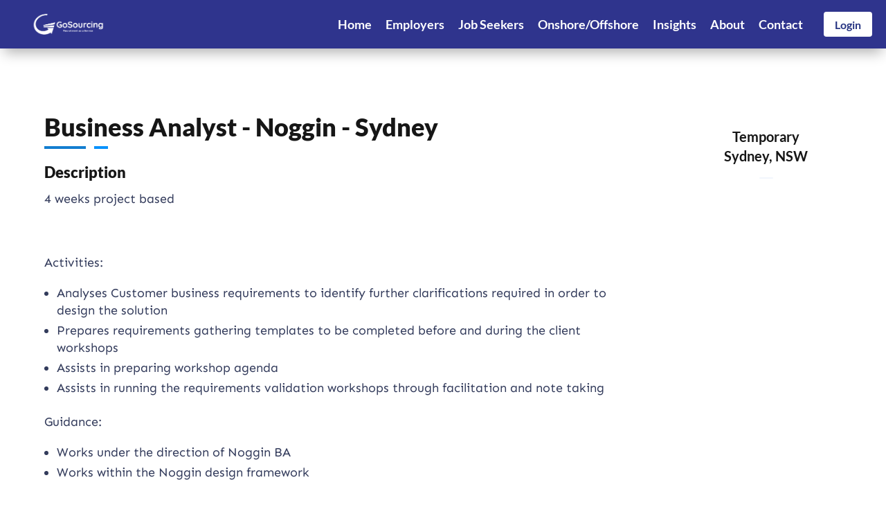

--- FILE ---
content_type: text/html; charset=utf-8
request_url: https://www.google.com/recaptcha/api2/anchor?ar=1&k=6LciKTkhAAAAABux0dnpB5pzaPQLNp8zJuattj2N&co=aHR0cHM6Ly93d3cuZ29zb3VyY2luZy5jb20uYXU6NDQz&hl=en&v=PoyoqOPhxBO7pBk68S4YbpHZ&size=invisible&anchor-ms=20000&execute-ms=30000&cb=2gaofoqnu6am
body_size: 48692
content:
<!DOCTYPE HTML><html dir="ltr" lang="en"><head><meta http-equiv="Content-Type" content="text/html; charset=UTF-8">
<meta http-equiv="X-UA-Compatible" content="IE=edge">
<title>reCAPTCHA</title>
<style type="text/css">
/* cyrillic-ext */
@font-face {
  font-family: 'Roboto';
  font-style: normal;
  font-weight: 400;
  font-stretch: 100%;
  src: url(//fonts.gstatic.com/s/roboto/v48/KFO7CnqEu92Fr1ME7kSn66aGLdTylUAMa3GUBHMdazTgWw.woff2) format('woff2');
  unicode-range: U+0460-052F, U+1C80-1C8A, U+20B4, U+2DE0-2DFF, U+A640-A69F, U+FE2E-FE2F;
}
/* cyrillic */
@font-face {
  font-family: 'Roboto';
  font-style: normal;
  font-weight: 400;
  font-stretch: 100%;
  src: url(//fonts.gstatic.com/s/roboto/v48/KFO7CnqEu92Fr1ME7kSn66aGLdTylUAMa3iUBHMdazTgWw.woff2) format('woff2');
  unicode-range: U+0301, U+0400-045F, U+0490-0491, U+04B0-04B1, U+2116;
}
/* greek-ext */
@font-face {
  font-family: 'Roboto';
  font-style: normal;
  font-weight: 400;
  font-stretch: 100%;
  src: url(//fonts.gstatic.com/s/roboto/v48/KFO7CnqEu92Fr1ME7kSn66aGLdTylUAMa3CUBHMdazTgWw.woff2) format('woff2');
  unicode-range: U+1F00-1FFF;
}
/* greek */
@font-face {
  font-family: 'Roboto';
  font-style: normal;
  font-weight: 400;
  font-stretch: 100%;
  src: url(//fonts.gstatic.com/s/roboto/v48/KFO7CnqEu92Fr1ME7kSn66aGLdTylUAMa3-UBHMdazTgWw.woff2) format('woff2');
  unicode-range: U+0370-0377, U+037A-037F, U+0384-038A, U+038C, U+038E-03A1, U+03A3-03FF;
}
/* math */
@font-face {
  font-family: 'Roboto';
  font-style: normal;
  font-weight: 400;
  font-stretch: 100%;
  src: url(//fonts.gstatic.com/s/roboto/v48/KFO7CnqEu92Fr1ME7kSn66aGLdTylUAMawCUBHMdazTgWw.woff2) format('woff2');
  unicode-range: U+0302-0303, U+0305, U+0307-0308, U+0310, U+0312, U+0315, U+031A, U+0326-0327, U+032C, U+032F-0330, U+0332-0333, U+0338, U+033A, U+0346, U+034D, U+0391-03A1, U+03A3-03A9, U+03B1-03C9, U+03D1, U+03D5-03D6, U+03F0-03F1, U+03F4-03F5, U+2016-2017, U+2034-2038, U+203C, U+2040, U+2043, U+2047, U+2050, U+2057, U+205F, U+2070-2071, U+2074-208E, U+2090-209C, U+20D0-20DC, U+20E1, U+20E5-20EF, U+2100-2112, U+2114-2115, U+2117-2121, U+2123-214F, U+2190, U+2192, U+2194-21AE, U+21B0-21E5, U+21F1-21F2, U+21F4-2211, U+2213-2214, U+2216-22FF, U+2308-230B, U+2310, U+2319, U+231C-2321, U+2336-237A, U+237C, U+2395, U+239B-23B7, U+23D0, U+23DC-23E1, U+2474-2475, U+25AF, U+25B3, U+25B7, U+25BD, U+25C1, U+25CA, U+25CC, U+25FB, U+266D-266F, U+27C0-27FF, U+2900-2AFF, U+2B0E-2B11, U+2B30-2B4C, U+2BFE, U+3030, U+FF5B, U+FF5D, U+1D400-1D7FF, U+1EE00-1EEFF;
}
/* symbols */
@font-face {
  font-family: 'Roboto';
  font-style: normal;
  font-weight: 400;
  font-stretch: 100%;
  src: url(//fonts.gstatic.com/s/roboto/v48/KFO7CnqEu92Fr1ME7kSn66aGLdTylUAMaxKUBHMdazTgWw.woff2) format('woff2');
  unicode-range: U+0001-000C, U+000E-001F, U+007F-009F, U+20DD-20E0, U+20E2-20E4, U+2150-218F, U+2190, U+2192, U+2194-2199, U+21AF, U+21E6-21F0, U+21F3, U+2218-2219, U+2299, U+22C4-22C6, U+2300-243F, U+2440-244A, U+2460-24FF, U+25A0-27BF, U+2800-28FF, U+2921-2922, U+2981, U+29BF, U+29EB, U+2B00-2BFF, U+4DC0-4DFF, U+FFF9-FFFB, U+10140-1018E, U+10190-1019C, U+101A0, U+101D0-101FD, U+102E0-102FB, U+10E60-10E7E, U+1D2C0-1D2D3, U+1D2E0-1D37F, U+1F000-1F0FF, U+1F100-1F1AD, U+1F1E6-1F1FF, U+1F30D-1F30F, U+1F315, U+1F31C, U+1F31E, U+1F320-1F32C, U+1F336, U+1F378, U+1F37D, U+1F382, U+1F393-1F39F, U+1F3A7-1F3A8, U+1F3AC-1F3AF, U+1F3C2, U+1F3C4-1F3C6, U+1F3CA-1F3CE, U+1F3D4-1F3E0, U+1F3ED, U+1F3F1-1F3F3, U+1F3F5-1F3F7, U+1F408, U+1F415, U+1F41F, U+1F426, U+1F43F, U+1F441-1F442, U+1F444, U+1F446-1F449, U+1F44C-1F44E, U+1F453, U+1F46A, U+1F47D, U+1F4A3, U+1F4B0, U+1F4B3, U+1F4B9, U+1F4BB, U+1F4BF, U+1F4C8-1F4CB, U+1F4D6, U+1F4DA, U+1F4DF, U+1F4E3-1F4E6, U+1F4EA-1F4ED, U+1F4F7, U+1F4F9-1F4FB, U+1F4FD-1F4FE, U+1F503, U+1F507-1F50B, U+1F50D, U+1F512-1F513, U+1F53E-1F54A, U+1F54F-1F5FA, U+1F610, U+1F650-1F67F, U+1F687, U+1F68D, U+1F691, U+1F694, U+1F698, U+1F6AD, U+1F6B2, U+1F6B9-1F6BA, U+1F6BC, U+1F6C6-1F6CF, U+1F6D3-1F6D7, U+1F6E0-1F6EA, U+1F6F0-1F6F3, U+1F6F7-1F6FC, U+1F700-1F7FF, U+1F800-1F80B, U+1F810-1F847, U+1F850-1F859, U+1F860-1F887, U+1F890-1F8AD, U+1F8B0-1F8BB, U+1F8C0-1F8C1, U+1F900-1F90B, U+1F93B, U+1F946, U+1F984, U+1F996, U+1F9E9, U+1FA00-1FA6F, U+1FA70-1FA7C, U+1FA80-1FA89, U+1FA8F-1FAC6, U+1FACE-1FADC, U+1FADF-1FAE9, U+1FAF0-1FAF8, U+1FB00-1FBFF;
}
/* vietnamese */
@font-face {
  font-family: 'Roboto';
  font-style: normal;
  font-weight: 400;
  font-stretch: 100%;
  src: url(//fonts.gstatic.com/s/roboto/v48/KFO7CnqEu92Fr1ME7kSn66aGLdTylUAMa3OUBHMdazTgWw.woff2) format('woff2');
  unicode-range: U+0102-0103, U+0110-0111, U+0128-0129, U+0168-0169, U+01A0-01A1, U+01AF-01B0, U+0300-0301, U+0303-0304, U+0308-0309, U+0323, U+0329, U+1EA0-1EF9, U+20AB;
}
/* latin-ext */
@font-face {
  font-family: 'Roboto';
  font-style: normal;
  font-weight: 400;
  font-stretch: 100%;
  src: url(//fonts.gstatic.com/s/roboto/v48/KFO7CnqEu92Fr1ME7kSn66aGLdTylUAMa3KUBHMdazTgWw.woff2) format('woff2');
  unicode-range: U+0100-02BA, U+02BD-02C5, U+02C7-02CC, U+02CE-02D7, U+02DD-02FF, U+0304, U+0308, U+0329, U+1D00-1DBF, U+1E00-1E9F, U+1EF2-1EFF, U+2020, U+20A0-20AB, U+20AD-20C0, U+2113, U+2C60-2C7F, U+A720-A7FF;
}
/* latin */
@font-face {
  font-family: 'Roboto';
  font-style: normal;
  font-weight: 400;
  font-stretch: 100%;
  src: url(//fonts.gstatic.com/s/roboto/v48/KFO7CnqEu92Fr1ME7kSn66aGLdTylUAMa3yUBHMdazQ.woff2) format('woff2');
  unicode-range: U+0000-00FF, U+0131, U+0152-0153, U+02BB-02BC, U+02C6, U+02DA, U+02DC, U+0304, U+0308, U+0329, U+2000-206F, U+20AC, U+2122, U+2191, U+2193, U+2212, U+2215, U+FEFF, U+FFFD;
}
/* cyrillic-ext */
@font-face {
  font-family: 'Roboto';
  font-style: normal;
  font-weight: 500;
  font-stretch: 100%;
  src: url(//fonts.gstatic.com/s/roboto/v48/KFO7CnqEu92Fr1ME7kSn66aGLdTylUAMa3GUBHMdazTgWw.woff2) format('woff2');
  unicode-range: U+0460-052F, U+1C80-1C8A, U+20B4, U+2DE0-2DFF, U+A640-A69F, U+FE2E-FE2F;
}
/* cyrillic */
@font-face {
  font-family: 'Roboto';
  font-style: normal;
  font-weight: 500;
  font-stretch: 100%;
  src: url(//fonts.gstatic.com/s/roboto/v48/KFO7CnqEu92Fr1ME7kSn66aGLdTylUAMa3iUBHMdazTgWw.woff2) format('woff2');
  unicode-range: U+0301, U+0400-045F, U+0490-0491, U+04B0-04B1, U+2116;
}
/* greek-ext */
@font-face {
  font-family: 'Roboto';
  font-style: normal;
  font-weight: 500;
  font-stretch: 100%;
  src: url(//fonts.gstatic.com/s/roboto/v48/KFO7CnqEu92Fr1ME7kSn66aGLdTylUAMa3CUBHMdazTgWw.woff2) format('woff2');
  unicode-range: U+1F00-1FFF;
}
/* greek */
@font-face {
  font-family: 'Roboto';
  font-style: normal;
  font-weight: 500;
  font-stretch: 100%;
  src: url(//fonts.gstatic.com/s/roboto/v48/KFO7CnqEu92Fr1ME7kSn66aGLdTylUAMa3-UBHMdazTgWw.woff2) format('woff2');
  unicode-range: U+0370-0377, U+037A-037F, U+0384-038A, U+038C, U+038E-03A1, U+03A3-03FF;
}
/* math */
@font-face {
  font-family: 'Roboto';
  font-style: normal;
  font-weight: 500;
  font-stretch: 100%;
  src: url(//fonts.gstatic.com/s/roboto/v48/KFO7CnqEu92Fr1ME7kSn66aGLdTylUAMawCUBHMdazTgWw.woff2) format('woff2');
  unicode-range: U+0302-0303, U+0305, U+0307-0308, U+0310, U+0312, U+0315, U+031A, U+0326-0327, U+032C, U+032F-0330, U+0332-0333, U+0338, U+033A, U+0346, U+034D, U+0391-03A1, U+03A3-03A9, U+03B1-03C9, U+03D1, U+03D5-03D6, U+03F0-03F1, U+03F4-03F5, U+2016-2017, U+2034-2038, U+203C, U+2040, U+2043, U+2047, U+2050, U+2057, U+205F, U+2070-2071, U+2074-208E, U+2090-209C, U+20D0-20DC, U+20E1, U+20E5-20EF, U+2100-2112, U+2114-2115, U+2117-2121, U+2123-214F, U+2190, U+2192, U+2194-21AE, U+21B0-21E5, U+21F1-21F2, U+21F4-2211, U+2213-2214, U+2216-22FF, U+2308-230B, U+2310, U+2319, U+231C-2321, U+2336-237A, U+237C, U+2395, U+239B-23B7, U+23D0, U+23DC-23E1, U+2474-2475, U+25AF, U+25B3, U+25B7, U+25BD, U+25C1, U+25CA, U+25CC, U+25FB, U+266D-266F, U+27C0-27FF, U+2900-2AFF, U+2B0E-2B11, U+2B30-2B4C, U+2BFE, U+3030, U+FF5B, U+FF5D, U+1D400-1D7FF, U+1EE00-1EEFF;
}
/* symbols */
@font-face {
  font-family: 'Roboto';
  font-style: normal;
  font-weight: 500;
  font-stretch: 100%;
  src: url(//fonts.gstatic.com/s/roboto/v48/KFO7CnqEu92Fr1ME7kSn66aGLdTylUAMaxKUBHMdazTgWw.woff2) format('woff2');
  unicode-range: U+0001-000C, U+000E-001F, U+007F-009F, U+20DD-20E0, U+20E2-20E4, U+2150-218F, U+2190, U+2192, U+2194-2199, U+21AF, U+21E6-21F0, U+21F3, U+2218-2219, U+2299, U+22C4-22C6, U+2300-243F, U+2440-244A, U+2460-24FF, U+25A0-27BF, U+2800-28FF, U+2921-2922, U+2981, U+29BF, U+29EB, U+2B00-2BFF, U+4DC0-4DFF, U+FFF9-FFFB, U+10140-1018E, U+10190-1019C, U+101A0, U+101D0-101FD, U+102E0-102FB, U+10E60-10E7E, U+1D2C0-1D2D3, U+1D2E0-1D37F, U+1F000-1F0FF, U+1F100-1F1AD, U+1F1E6-1F1FF, U+1F30D-1F30F, U+1F315, U+1F31C, U+1F31E, U+1F320-1F32C, U+1F336, U+1F378, U+1F37D, U+1F382, U+1F393-1F39F, U+1F3A7-1F3A8, U+1F3AC-1F3AF, U+1F3C2, U+1F3C4-1F3C6, U+1F3CA-1F3CE, U+1F3D4-1F3E0, U+1F3ED, U+1F3F1-1F3F3, U+1F3F5-1F3F7, U+1F408, U+1F415, U+1F41F, U+1F426, U+1F43F, U+1F441-1F442, U+1F444, U+1F446-1F449, U+1F44C-1F44E, U+1F453, U+1F46A, U+1F47D, U+1F4A3, U+1F4B0, U+1F4B3, U+1F4B9, U+1F4BB, U+1F4BF, U+1F4C8-1F4CB, U+1F4D6, U+1F4DA, U+1F4DF, U+1F4E3-1F4E6, U+1F4EA-1F4ED, U+1F4F7, U+1F4F9-1F4FB, U+1F4FD-1F4FE, U+1F503, U+1F507-1F50B, U+1F50D, U+1F512-1F513, U+1F53E-1F54A, U+1F54F-1F5FA, U+1F610, U+1F650-1F67F, U+1F687, U+1F68D, U+1F691, U+1F694, U+1F698, U+1F6AD, U+1F6B2, U+1F6B9-1F6BA, U+1F6BC, U+1F6C6-1F6CF, U+1F6D3-1F6D7, U+1F6E0-1F6EA, U+1F6F0-1F6F3, U+1F6F7-1F6FC, U+1F700-1F7FF, U+1F800-1F80B, U+1F810-1F847, U+1F850-1F859, U+1F860-1F887, U+1F890-1F8AD, U+1F8B0-1F8BB, U+1F8C0-1F8C1, U+1F900-1F90B, U+1F93B, U+1F946, U+1F984, U+1F996, U+1F9E9, U+1FA00-1FA6F, U+1FA70-1FA7C, U+1FA80-1FA89, U+1FA8F-1FAC6, U+1FACE-1FADC, U+1FADF-1FAE9, U+1FAF0-1FAF8, U+1FB00-1FBFF;
}
/* vietnamese */
@font-face {
  font-family: 'Roboto';
  font-style: normal;
  font-weight: 500;
  font-stretch: 100%;
  src: url(//fonts.gstatic.com/s/roboto/v48/KFO7CnqEu92Fr1ME7kSn66aGLdTylUAMa3OUBHMdazTgWw.woff2) format('woff2');
  unicode-range: U+0102-0103, U+0110-0111, U+0128-0129, U+0168-0169, U+01A0-01A1, U+01AF-01B0, U+0300-0301, U+0303-0304, U+0308-0309, U+0323, U+0329, U+1EA0-1EF9, U+20AB;
}
/* latin-ext */
@font-face {
  font-family: 'Roboto';
  font-style: normal;
  font-weight: 500;
  font-stretch: 100%;
  src: url(//fonts.gstatic.com/s/roboto/v48/KFO7CnqEu92Fr1ME7kSn66aGLdTylUAMa3KUBHMdazTgWw.woff2) format('woff2');
  unicode-range: U+0100-02BA, U+02BD-02C5, U+02C7-02CC, U+02CE-02D7, U+02DD-02FF, U+0304, U+0308, U+0329, U+1D00-1DBF, U+1E00-1E9F, U+1EF2-1EFF, U+2020, U+20A0-20AB, U+20AD-20C0, U+2113, U+2C60-2C7F, U+A720-A7FF;
}
/* latin */
@font-face {
  font-family: 'Roboto';
  font-style: normal;
  font-weight: 500;
  font-stretch: 100%;
  src: url(//fonts.gstatic.com/s/roboto/v48/KFO7CnqEu92Fr1ME7kSn66aGLdTylUAMa3yUBHMdazQ.woff2) format('woff2');
  unicode-range: U+0000-00FF, U+0131, U+0152-0153, U+02BB-02BC, U+02C6, U+02DA, U+02DC, U+0304, U+0308, U+0329, U+2000-206F, U+20AC, U+2122, U+2191, U+2193, U+2212, U+2215, U+FEFF, U+FFFD;
}
/* cyrillic-ext */
@font-face {
  font-family: 'Roboto';
  font-style: normal;
  font-weight: 900;
  font-stretch: 100%;
  src: url(//fonts.gstatic.com/s/roboto/v48/KFO7CnqEu92Fr1ME7kSn66aGLdTylUAMa3GUBHMdazTgWw.woff2) format('woff2');
  unicode-range: U+0460-052F, U+1C80-1C8A, U+20B4, U+2DE0-2DFF, U+A640-A69F, U+FE2E-FE2F;
}
/* cyrillic */
@font-face {
  font-family: 'Roboto';
  font-style: normal;
  font-weight: 900;
  font-stretch: 100%;
  src: url(//fonts.gstatic.com/s/roboto/v48/KFO7CnqEu92Fr1ME7kSn66aGLdTylUAMa3iUBHMdazTgWw.woff2) format('woff2');
  unicode-range: U+0301, U+0400-045F, U+0490-0491, U+04B0-04B1, U+2116;
}
/* greek-ext */
@font-face {
  font-family: 'Roboto';
  font-style: normal;
  font-weight: 900;
  font-stretch: 100%;
  src: url(//fonts.gstatic.com/s/roboto/v48/KFO7CnqEu92Fr1ME7kSn66aGLdTylUAMa3CUBHMdazTgWw.woff2) format('woff2');
  unicode-range: U+1F00-1FFF;
}
/* greek */
@font-face {
  font-family: 'Roboto';
  font-style: normal;
  font-weight: 900;
  font-stretch: 100%;
  src: url(//fonts.gstatic.com/s/roboto/v48/KFO7CnqEu92Fr1ME7kSn66aGLdTylUAMa3-UBHMdazTgWw.woff2) format('woff2');
  unicode-range: U+0370-0377, U+037A-037F, U+0384-038A, U+038C, U+038E-03A1, U+03A3-03FF;
}
/* math */
@font-face {
  font-family: 'Roboto';
  font-style: normal;
  font-weight: 900;
  font-stretch: 100%;
  src: url(//fonts.gstatic.com/s/roboto/v48/KFO7CnqEu92Fr1ME7kSn66aGLdTylUAMawCUBHMdazTgWw.woff2) format('woff2');
  unicode-range: U+0302-0303, U+0305, U+0307-0308, U+0310, U+0312, U+0315, U+031A, U+0326-0327, U+032C, U+032F-0330, U+0332-0333, U+0338, U+033A, U+0346, U+034D, U+0391-03A1, U+03A3-03A9, U+03B1-03C9, U+03D1, U+03D5-03D6, U+03F0-03F1, U+03F4-03F5, U+2016-2017, U+2034-2038, U+203C, U+2040, U+2043, U+2047, U+2050, U+2057, U+205F, U+2070-2071, U+2074-208E, U+2090-209C, U+20D0-20DC, U+20E1, U+20E5-20EF, U+2100-2112, U+2114-2115, U+2117-2121, U+2123-214F, U+2190, U+2192, U+2194-21AE, U+21B0-21E5, U+21F1-21F2, U+21F4-2211, U+2213-2214, U+2216-22FF, U+2308-230B, U+2310, U+2319, U+231C-2321, U+2336-237A, U+237C, U+2395, U+239B-23B7, U+23D0, U+23DC-23E1, U+2474-2475, U+25AF, U+25B3, U+25B7, U+25BD, U+25C1, U+25CA, U+25CC, U+25FB, U+266D-266F, U+27C0-27FF, U+2900-2AFF, U+2B0E-2B11, U+2B30-2B4C, U+2BFE, U+3030, U+FF5B, U+FF5D, U+1D400-1D7FF, U+1EE00-1EEFF;
}
/* symbols */
@font-face {
  font-family: 'Roboto';
  font-style: normal;
  font-weight: 900;
  font-stretch: 100%;
  src: url(//fonts.gstatic.com/s/roboto/v48/KFO7CnqEu92Fr1ME7kSn66aGLdTylUAMaxKUBHMdazTgWw.woff2) format('woff2');
  unicode-range: U+0001-000C, U+000E-001F, U+007F-009F, U+20DD-20E0, U+20E2-20E4, U+2150-218F, U+2190, U+2192, U+2194-2199, U+21AF, U+21E6-21F0, U+21F3, U+2218-2219, U+2299, U+22C4-22C6, U+2300-243F, U+2440-244A, U+2460-24FF, U+25A0-27BF, U+2800-28FF, U+2921-2922, U+2981, U+29BF, U+29EB, U+2B00-2BFF, U+4DC0-4DFF, U+FFF9-FFFB, U+10140-1018E, U+10190-1019C, U+101A0, U+101D0-101FD, U+102E0-102FB, U+10E60-10E7E, U+1D2C0-1D2D3, U+1D2E0-1D37F, U+1F000-1F0FF, U+1F100-1F1AD, U+1F1E6-1F1FF, U+1F30D-1F30F, U+1F315, U+1F31C, U+1F31E, U+1F320-1F32C, U+1F336, U+1F378, U+1F37D, U+1F382, U+1F393-1F39F, U+1F3A7-1F3A8, U+1F3AC-1F3AF, U+1F3C2, U+1F3C4-1F3C6, U+1F3CA-1F3CE, U+1F3D4-1F3E0, U+1F3ED, U+1F3F1-1F3F3, U+1F3F5-1F3F7, U+1F408, U+1F415, U+1F41F, U+1F426, U+1F43F, U+1F441-1F442, U+1F444, U+1F446-1F449, U+1F44C-1F44E, U+1F453, U+1F46A, U+1F47D, U+1F4A3, U+1F4B0, U+1F4B3, U+1F4B9, U+1F4BB, U+1F4BF, U+1F4C8-1F4CB, U+1F4D6, U+1F4DA, U+1F4DF, U+1F4E3-1F4E6, U+1F4EA-1F4ED, U+1F4F7, U+1F4F9-1F4FB, U+1F4FD-1F4FE, U+1F503, U+1F507-1F50B, U+1F50D, U+1F512-1F513, U+1F53E-1F54A, U+1F54F-1F5FA, U+1F610, U+1F650-1F67F, U+1F687, U+1F68D, U+1F691, U+1F694, U+1F698, U+1F6AD, U+1F6B2, U+1F6B9-1F6BA, U+1F6BC, U+1F6C6-1F6CF, U+1F6D3-1F6D7, U+1F6E0-1F6EA, U+1F6F0-1F6F3, U+1F6F7-1F6FC, U+1F700-1F7FF, U+1F800-1F80B, U+1F810-1F847, U+1F850-1F859, U+1F860-1F887, U+1F890-1F8AD, U+1F8B0-1F8BB, U+1F8C0-1F8C1, U+1F900-1F90B, U+1F93B, U+1F946, U+1F984, U+1F996, U+1F9E9, U+1FA00-1FA6F, U+1FA70-1FA7C, U+1FA80-1FA89, U+1FA8F-1FAC6, U+1FACE-1FADC, U+1FADF-1FAE9, U+1FAF0-1FAF8, U+1FB00-1FBFF;
}
/* vietnamese */
@font-face {
  font-family: 'Roboto';
  font-style: normal;
  font-weight: 900;
  font-stretch: 100%;
  src: url(//fonts.gstatic.com/s/roboto/v48/KFO7CnqEu92Fr1ME7kSn66aGLdTylUAMa3OUBHMdazTgWw.woff2) format('woff2');
  unicode-range: U+0102-0103, U+0110-0111, U+0128-0129, U+0168-0169, U+01A0-01A1, U+01AF-01B0, U+0300-0301, U+0303-0304, U+0308-0309, U+0323, U+0329, U+1EA0-1EF9, U+20AB;
}
/* latin-ext */
@font-face {
  font-family: 'Roboto';
  font-style: normal;
  font-weight: 900;
  font-stretch: 100%;
  src: url(//fonts.gstatic.com/s/roboto/v48/KFO7CnqEu92Fr1ME7kSn66aGLdTylUAMa3KUBHMdazTgWw.woff2) format('woff2');
  unicode-range: U+0100-02BA, U+02BD-02C5, U+02C7-02CC, U+02CE-02D7, U+02DD-02FF, U+0304, U+0308, U+0329, U+1D00-1DBF, U+1E00-1E9F, U+1EF2-1EFF, U+2020, U+20A0-20AB, U+20AD-20C0, U+2113, U+2C60-2C7F, U+A720-A7FF;
}
/* latin */
@font-face {
  font-family: 'Roboto';
  font-style: normal;
  font-weight: 900;
  font-stretch: 100%;
  src: url(//fonts.gstatic.com/s/roboto/v48/KFO7CnqEu92Fr1ME7kSn66aGLdTylUAMa3yUBHMdazQ.woff2) format('woff2');
  unicode-range: U+0000-00FF, U+0131, U+0152-0153, U+02BB-02BC, U+02C6, U+02DA, U+02DC, U+0304, U+0308, U+0329, U+2000-206F, U+20AC, U+2122, U+2191, U+2193, U+2212, U+2215, U+FEFF, U+FFFD;
}

</style>
<link rel="stylesheet" type="text/css" href="https://www.gstatic.com/recaptcha/releases/PoyoqOPhxBO7pBk68S4YbpHZ/styles__ltr.css">
<script nonce="tQ7glaNHF1p5Foj3wCdBVg" type="text/javascript">window['__recaptcha_api'] = 'https://www.google.com/recaptcha/api2/';</script>
<script type="text/javascript" src="https://www.gstatic.com/recaptcha/releases/PoyoqOPhxBO7pBk68S4YbpHZ/recaptcha__en.js" nonce="tQ7glaNHF1p5Foj3wCdBVg">
      
    </script></head>
<body><div id="rc-anchor-alert" class="rc-anchor-alert"></div>
<input type="hidden" id="recaptcha-token" value="[base64]">
<script type="text/javascript" nonce="tQ7glaNHF1p5Foj3wCdBVg">
      recaptcha.anchor.Main.init("[\x22ainput\x22,[\x22bgdata\x22,\x22\x22,\[base64]/[base64]/[base64]/KE4oMTI0LHYsdi5HKSxMWihsLHYpKTpOKDEyNCx2LGwpLFYpLHYpLFQpKSxGKDE3MSx2KX0scjc9ZnVuY3Rpb24obCl7cmV0dXJuIGx9LEM9ZnVuY3Rpb24obCxWLHYpe04odixsLFYpLFZbYWtdPTI3OTZ9LG49ZnVuY3Rpb24obCxWKXtWLlg9KChWLlg/[base64]/[base64]/[base64]/[base64]/[base64]/[base64]/[base64]/[base64]/[base64]/[base64]/[base64]\\u003d\x22,\[base64]\\u003d\x22,\x22w4c9wpYqw6Rnw7IIwrHDhMOFw7vCpcOMFsKrw7Jfw5fCtgI6b8OzOcKfw6LDpMKowr3DgsKFacKzw67CrxpmwqNvwrFDZh/DlmbDhBVdUi0Gw6tlJ8O3DcKGw6lGBMKlL8ObWRQNw77ClcK/w4fDgELDog/[base64]/DgxPCssOawrbCvBBvPcKNCsOcwpjDg3jCnkLCqcKmMEgLw79iC2PDu8O1SsOtw7vDl1LCtsKEw7w8T2Jew5zCjcO1wo0jw5XDnXXDmCfDv2kpw6bDp8Kqw4/[base64]/CtirCggQVTR8gKnzCkcKJS8K1wp5VEcOHacKKUzxCe8OkIDg/woJsw6skfcK5bMOEwrjCq0XChxMKFsKCwq3DhCAoZMKoL8Ocancww6HDhcOVLUHDp8KJw7A6QDnDv8KYw6VFaMKicgXDomRrwoJ/wp3DksOWbMOLwrLCqsKdwr/ConxTw7TCjsK4HCbDmcODw6BsN8KTJiUALMKaTsOpw4zDjXoxNsOrfsOow43CpjHCnsOcT8O3PA3CpsKePsKVw7Q1QigSa8KDN8O7w5LCp8KjwoJ9aMKlVcOEw7hFw5jDvcKCEGvDtQ02wrB/[base64]/w5R0w6M7QsKyw7DCgWoew7wGPjLDpMK+w7xHw7fDgsKXY8KbWyZOLjtwdcOEwp/[base64]/[base64]/w5Z1wpTCgsK8w7d/C8O5S8K7wp4IwrPCvsKMPnvCuMKTw4PDomkjw40ZBcKWwphwQVfCncKTBGhUw4rCg3Jnwq/DtHzClwzDlDLCqj9SwoPDvMKEwrbCjsKYw7hzYcOYPsKPXMKeFG/DsMK5MgdkwobDm0JFwoUaLAkfZBA3w7zCisOCwo7DtMKpwoxiw6AObxU0woR6V03CiMOMw7DDicKNwr3DnCPDtk0Gw5nCvsOdLcOEOgbDt2/CmkfCh8OhGBkhcTbCsATDg8O2wpJFUHt9wqPDjGcSam/DsnnDix1UURLCgcO5YcOLGE1Bw5NuTcK/w541U18zScOzw7TChMKTFy9xw6fDusKwOGESTcO1FMOjSQnCqTQEwr/Dn8KtwoUnCizDtMKBDcKiP1bCvA/[base64]/wpZEJ8OwwoMUPDvCtXk4w4TDtl/CvcOwwpQEGVrCuiNTwqRkwqRIE8OnVcOKwpELw5kBw7F1wopARhHDswLClHzDqWFRwpLDscK3T8KFw5XCgsKvw6HDqcKFwo3CtsK9w4TDnMKbIE17KEB7wqTDjQ1DXcKrBsOMFMK8wrQXwp3DgyxLwq8WwptuwpFtR2Mlw4o/aHUyKsKmJsO7J2UGw4nDkcOcw73DgzsXKsOuXwPCr8OHTMKSUE/DvcKGwoQNMcOyTMKxwqMNS8OKV8KRw4cww7dnwqPDlMOBw4HCuG/DvMKiw6lrKMKRFsKYbcOMfTrDkMOCQ1ZWNiFawpJNwqrChsOnwowgwp3CoTIrwqnCpsO0w5nDmcOEw6PCssKGBMKqGcKYSUU+csOTF8KsEcKuw5kqwrNhYiQwfcK4w5oyb8OCw77DusOOw5VdJBPCl8KXFMKpwoDCqX/[base64]/CggLCnsORAj3Cu8KbXmwUw4xjw4XDp23DqWjDtsKuw7oxGBjDmEvDrsKFQsOOUcOnacOzezLDrX5iwphyYMOdKhN1ZS9owq3DgcKoEDXCnMO5w6HDr8KXfkU/[base64]/CtcOgBsOxD8Krw7xPDWolw67DuAolCcOLw7PCi8KNw4kswrbCmjQ9MyJ1ccKuOsK5wrkZw5VgP8KXSlgvwqXCvF/Du07CiMKVw4HCrMKowpotw5tMF8OUwoDCscKNQ3vClzhMwo/DmltDwr8fQcOtcsKeJAY1wpdcUMOGwrbCkMKPNMOXJMKIwrNrckHCssKwIsKfeMKEDXggwqhew6k6RMO8wq7ClMOIwpxnEsKnYzwFw6gTwpbCjGTDg8OAw5d2wqPCt8K2C8KzXMKcKzINwoJ7IHXDjsKxORVWw4LCm8OWZMONek/Cpi/CgmAsS8KpE8OsX8OdGcOTQ8OwO8KMw5LCkxXDtHzCnMKURWbCnUbCp8KWV8KlwrvDssOgw7R8w5DCmWUEMUjCr8OVw7rDsTDDn8KqwqdCd8OoBMKwTsKow5N6w6PDl2vDuEHCsXLDmw3DpBTDtsOywrNzw7/CoMOZwrtTwodOwqQ/w4UQw7jDgMKQfRTDphDCqyHCmsOVQ8OgR8KDAcOIdcKHPMKvHD1XXyTCscKlN8O+wqMcMBIMNcOvwrtJIMOrIsO4F8K7wojDjMO2wroGXsOgAAnChjrDnm/ConPCoUdLwogMQVU5UsK5wofDn3nDnjcHw6LCgnzDkMO/W8KZwpF3wqHCo8K1wqkIwoLCssKcw5FCw7BLwpHCksO8w5zChiDDtxzChcOeUT/Cl8KlJMOpwqrCmnTDs8KewohxbcK6w6IHJcKabsKlwrVLcMOVw5fDvcOIdg7CkWDDuVISwqoVVEhAdRTDqCLDp8OMHS1twpQVwo9fwq/Dp8O+w7kvHcKaw5pqwqFdwpXCvRDDg13Cn8Kyw5PDnXrCrMOhwprCiQPCmcORScKUYQDCo2nDkh3Di8KRLFpnwovDrsOJw6ZaXQJAwonDhkDDncKGYDTCkcOww5XCkMOGwpvCgcKVwrU5woPCjFTCnC/CiU/DrMKsHE7DjsOzGMO2E8OOGQc2w77CqUvCgxVLw6rCpMOAwrdpCsKzJyxRAsKXw5srw6bCi8OfGsKVUSV/wq3Dn2LDq3IYFj/CgsOaw448woN0w6vDn0TCjcOkPMOXwpp4a8O/OMK3wqPDsyshZ8ObZ2LCjDfDhwkqTMOUw6DDn1sMU8OHwroUKMOERCfCsMKaN8OzQMO+JgbCi8ORLsOPOlYlYE/[base64]/Dn8OzfDQsQxhYw41cTGMgw60Yw7AMYHnCgMKLw55wwpZnaBXCsMO6ECLCrQA0wpnCpMK5VwTCvjwGwpzCpsO6w6TDocORwrRXwr0OAFoVdMOgwrHDuUnCiVdKADXDhsK3I8OUwpLCisOzw6zCgMKewpXCkVV6w5xeRcKsWcOBw4LChnw7wpcrS8KmA8Odw5/DjMOQwqAAP8KvwoFIfsKoTVRSw6jCrsK+wonDqhYoFF5kV8KLwonDpiVaw5AZSMOIwohuTMOzwq3Dv2N4wqITwqp1wqUhwpLCokLCj8K6CwbCq13CqcOMF0XCqsKRahvCrMOJVkIuw7PCpWPCrsKPDcOBcT/[base64]/CncOzw7Jdw4HDncOyGsOlCzFmwp7DpsOZw5FRw4XCr1XDpE8rKsKCw7caNl15PMKdA8KNwqvDtsKbwr7Dr8Kjw5M3wp3CjcKoR8OhKMOBMUHCssOcw75JwrMuw40tGAvDoD/Coh8rJ8KGDSvDtcKSD8OEHWbCs8KeLMOBcAfDkMOqQ13Dqy/Dj8K/GMO2HmzDqsKcRDYjf3B/AMOXPz8cw4FTXMKhw69Lw4nCl2USwrLCqcKvw57Dq8KcHsKBcjw3PQ0IdC/DvsOqJEtQFMKCdlvDscOMw7/[base64]/[base64]/[base64]/[base64]/woZKBS/Cr8KtwrTCgcKXwpPCs8KMwqR3AcKaIQgHwpbCicOcegXCq1RGRcKwO0nDv8KTwpRPEcK/wotLw7XDtsOXOz0dw4jDosKnF2IZw4nDjCLDpF/Dq8ORKMOCPSU1w7TDpQjDghPDhBJAw4Z9NsOowrXDuTdiwodmwqoHGcOvw54JMCLCpBHDicKgw5RyLsKdw5VpwrpkwoB/w7EOwp05w4DClMOJCFXCmzhbw7kzwqPDh33DnV5aw5ZHwphXw5oCwqDDkQwNasKsW8Ofw6/CicO3w7ZFwonDs8Ovw4nDnFssw78Gw7HDsT3Cpi/ClH3DslHCjMKow5XDmMOTa1FGwqgWw7DDqGTCt8KMwpnDuiBcJH/DosOXR24wPcKDZCYLwojDvR/CmsKGDEXCl8OiKMOfw43ClMOlwpXDjMKwwrPCgm9Mwr9+GMKiw40WwpFlw5/CmRvDo8KDVSDCmcKSfmDDjMOiS1BGC8O+dcKlwqDCiMOLw4/ChkgCfg3Dn8KqwoU5wozCh0nDpMKVw4fDhsKuwp4uw7PCvcKfHCvDvz5yNTrDnABTw5h1GwjCoGjCjcKXODfDkMKFw5c7L3wEHcO8G8OKw7bDi8OBw7DCnU8CFXzDlcOveMKywpRVPlzCpsK/wqzDsTUqQDLDusOEBcKwwpTClT5wwpBDwoLCuMO8esO0wp7CjF7CljcGw7PDiE9swrvDn8KVwqPCjsOpXcOHwpjDmUHCl0/CkWd1w4LDkyvCksKaAF1YTMOlwo7DgBQ+IzHDhsK9N8KSwqvChCLCocOwaMOcCXkWFsOjW8KjanYpUMKNAcKQwobDmcKvworDpQJww6pAw7rDi8OdO8KhdMKFC8OwL8Ond8Kzw6jDm2TCgEfDqWl8DcKVw57Cg8OUwo/DicKdfsOowrPDt0M7AyjCtjfDi1ljEMKMw4bDmwHDhVs0OcOFwqV7wr1KVi/CqggvZ8Knwr/CmcOKw4VYecK1GcKjw7hmwrZ8wp/DssKaw44zeHfDosKtwokNw4AULcOEJ8K5w7PDqlItU8OPWsOxw6rDucKCeilPwpDDsx7CvQPCqyFcHkMOGDXDgcOUPVc9wrHCoB7CnT3CqsOlwozDqcKVLirCjgbCsgVDdHHCuXDCkjbCmMOIJkzDi8K2w7TCpmZtw6kCw7XCqj/DhsK/HMOzwovDp8OewqXDqS5hw6/CuyYrw73CucOuwoDCsWtXwpfCoFnCmMKzDcKEwpHCtU4Dwr9KdnzCu8KewosqwoJKWENHw6jDoWV+wrF7wpPDoSspJ0h4w7UHwrfCk14PwrN9w7PDqUrDscOECcOQw6vDlcKSYsOYw40Pe8KMwpc+wogmw57DusOANHIFwpDCsMO1w5wew4LCn1bDuMKXDn/[base64]/DiAgawoAifzLCk8Kxw7zDgsOkcgsGQcK3HiQGwrlSesOPRsOzfsK/wqF7w4fDs8KIw5tBw4QvesKTw5TClGbDszBIw5XCi8O6FcK4wr50B0vDky/Cv8K9QcOpYsKkbArDpnBkCMKJw4nDp8OswpBIwq/Ci8KaesKLJDc8WcK7HQQ2dCHCpMOCw5ImworCr1/DmsKBecKsw74WRcK5w6bCkMKDYAfDhlvCsMKCNsKTw7zCvB/DvyoIB8KTGcKJwpvCtjbDoMKvw5rCkMKhwq1VDnzChMKbOWM+NMKDw6wPwqUZwqfCqg8ZwpskwpbCgxU2VVwzAn3Cs8OJfMK4SQEOw75NdMOKwpcUUcKuwqUvw7HDjX1eYMKFGi9bOcOYd2nChW/CqcK7TwvDrRoOw6xYCysMw5DDtw7CtVRxEE5Yw77DkjQYwp59wo8lw7VoJcOkw4bDr3vDkMKKw57Dt8K0w6NLOMOpwqwpw7wMwo4CZMO/FcOzw77DlsOtw7vDnz3CmcOVw5PCt8Kew6QBfk47w6jCig7DpMOcekRhOsORXVAXw6jDjsO8woXDoSt/w4Maw75yw4XDhMKePBM2w77DisKvBMOVwp0dID7Cn8KyJy8twrFkTMK0w6DDnB3CqBbCgMOOIxDDnsKkw7jCp8O3N1DDjMOFw5tbO0nCpcK0w4kNwoLCpQpNXlrCgirCvsOSXTzCpcK8NlFGNMOWB8KnJcKcwpMow6/DhAZrNsOWLcO6IMObGcO3YSvCs3bCoE7DhMOQIcOSZsK0w7tvbMK6dMOtwr4cwoE7WFsVf8OdKTrCi8KwwpbDj8K8w4XClsOAF8KDSMOMXMOwHMONwopcwp/Cvi3Clk11b2nCjMKyfFzDnClZU2rDs0c9wqcqEMKZbEbCgxBEwrBywpzCgx7DvMK+w715w7cNw4ECfWjCr8OJwo1PWEZBw4LDtRDCv8OHCMOJesOzwrbCnRY+M1FlMBXCoEPDggrDg2XDmXIcTw0TasKqQRPCgmTCr0/CrsKSw5XDiMO4KsKDwpQVIcOgHMOZworCrErCoj5kAMKtwpUUX3tiZEoNOMOJZkTDr8Opw7slw5hbwpgbIxfDqQ7Co8OCw5jCkHYRw4XClHN3w6HDoBjCjSR8M33DssORw7PCr8KQwqFhwrXDuS/[base64]/JsOQUV3DosOewrRHG8ONXHDDoMK2LcK5BFYtT8KnDwMFHQERw5vDrcO4FcOawpVAbCbDuWHCnsK/FjNFwo9jXcO5JQDDjMKIfDJ6w6XDssK3G0tNFcK0wr1WLFRRBsKjV2nCp0jDog1yQV3Dpyo4w55ZwrshEjAld3HDjsOXwoVHNcOmCyJnN8K7dUwFwroXwrPDlHd5eEfDjDvDrcKoEMKMwqPChVRsYcOCwrh0XsKYHCrDuVIQMkowO3nCgMOUw5/DtcKmwqzDv8OVfcK3WFY9w5vChS9twrAsTcKRNXLDh8KYw4DCgsOQw6DDqMOOaMKzL8Orw6DCuR/Cv8K+w5tVZUZAwp3DncOsUMO1NsOQMMKWwqwzMFEGTyJFVEjDnhPDh3PCjcOYwrXDjUPDncOWTsKpfsOxKhhZwqscMnopwqpPwpjCo8O5wqhzZnrDk8O9wozCjm/DqsO2woJhSMO8wqNEBsOCax3CnQ1JwpNlFUnDoBbCvzzCnMOLIsKbCXjDgcOhwpLDkhVow5rCkcKFwoPCuMOJAcKmLFZXScO7w6h/JQvCul/[base64]/DpsOKwos0wpVaDxJtwr/CsBR2WlkFbcOBw57DhB/[base64]/XsKewoc0TsK0wpBMw64tFcKmIsKkw7vDucORwo8MOFDCkF/ClnMeWkFlw4MRwoTCiMKqw7orY8Okw4zCsiPCjjbDjF3Dg8K5wodQw5TDr8OpVMOsdsK/wosjwpkdOE/Dr8O3wqfCvsK4GyDDgcKfwrbCrhVRw608w6k+w7dpI04Yw63DqcKHejJAw74IfnBxNMKUXsOOwrVHLkvCvsOqRGvDoW4WC8Kgf1TDjcK+CMK1ChZcbHTCosK3bXJiw57CnA7DicOUPx/[base64]/CvsK5w6bCusOcw6nDvsOKfzsrw6JJR8OxDmvCgsKzZkzDsEwgcMKTScKSUsKFw5l4woYlw4hbw7ZBQF9EXR7Ct1s6wofDusKqUAXDuTvCkcO1wrxlwoXDmHnDrcOzCMKAMD8qGMOpacKpNm7Dq0jCtXMVS8Odw4/DsMK0w4nDqyXDqcKmw4nCoHjDql8Ww6cBw4Q7wptcw77CusKuw6fDv8Opwql/SD0kdlvCuMORw7cAVMKWE24Zw7dmwqTCp8Kcw5Msw4kLwp/[base64]/CnGvClcKwWsKYwqRtw6cCw7x2JMOxc2PDgxNcw4TCp8OLS33CgUVgwpg1RcKkw6/DjRDCp8KeQlnCucKqdlbDuMODBArCiQ3Dr082TcKzwr84w6PDtHPDsMOxwobCp8Kfa8KHw6hwwpnDjMKXw4UDw4LDtcKeT8O8wpUWQcOTVjhWw4XCmcKtwqclM2vDhE3DtDVceHwfw7HCscK6worCn8KzVcOTw4DDlExlE8Kswqp/w5jCgMKsICDCoMKVw5LCmisEwrTCg0p1wqMHDMKPw50JJMOpT8KSJsOyI8ORw4HDkkTDrcOoSHcDPVDCrcOZTcKXC2Q1XEEPw4xOwq5Wd8OAw4cnZwxdLMOYT8O+w5/[base64]/CvUrDmTHCkMOaUllVI3rCrXcxwql8TQXCvsKgPggSEcKcwr5qwrHCs2rDt8Khw4VUw4LDgsORwoRmA8O7wpZmw7bDn8OWclDCvTbDkcOywp04Uk3Cq8OIOCjDucOLSsKlQCRQMsKKwpfDsMK9EWrDlcO+wrUwRlnDgsOgLSfCnMOkTgrDkcKdwpU7wp/CmxHDsnJ4wqgmKcK2w79yw5BnccO5eUBSam8LDcOQbmZCU8Omw69QWTvDlhzCsgchDCtHw7PDqcKDScOEwqJTHsKDw7UwTw/DiFHClDsNwoYpw77DqgbClcK0wr7Dg0XDv1vCtzYVPcKyLMK5wot6cnbDpMKmbMKtwpnCnjspw43DrMKdZDBcwrg5VsKlw5NdworDnxLDuXfDo33DgApiw4xAOTfDt2vDmMOow4hLbm/DssK/Zjojwr7DmsOUw5LDsBIRUMKEwqgMw5kcIMKWD8OUR8KxwpsSMsKfA8KtTMO8wo/[base64]/wrAUw7bCpHgMVjxEY8Kmb8K+YkXDqMK5wpFTUmUJw7bCh8OlSMK2IDHDr8K6MiB4w5knCsKYcsKWw4YPw6kkK8OLw4x2wpw5wqjDn8OuODwHBcO4XjbCpyLDmcOtwpIdwpwXwpUTw7HDs8OOw7/[base64]/I2LDmMOUBcOUL1HDjMObO8KmSTbDr8KrGcOcw7QSw5NZwp3CqcO3RcOkw7Agw5lcIRLClsKqU8OYwp3Cu8ObwoBDw6zCjsO5S0I8wrXDvMOQwox7w5bDo8KPw6Udwo3Ct2fDp2JvNgBGw5EFw6/[base64]/CqFTDrSwkw5JrBsONwpt7w5jCmw1sw6PDgcKnwq0KL8Kiw5rChRXDisO+w7BWVzlWwp/Ci8Olwp/[base64]/DnA3DocOuNcOTwocVw71oacKrw4coMMOzwq0pIRnDicKVXcOIw7rDrsOMw7bCszHDksOjwoF7HcO9SMOKMwjDmGnDg8KaO2bDtcKoAcKOEWbDhMO7JjkVwo7DlsKBH8KBNFLCknzCi8K8wrLChXc9RVoZwps6wr02w7LCtXfDs8Kwwo7CggFXWUAKw5UAVQIkfW/CrsOJNMOpMkNVQzPDosKyZWnCosKbX3jDiMOmOsOfwospwoc+cEvDv8KUwoPDpsKTw5TDrsOfwrHCgcOGwqzDh8O7E8OEMFPDimvDicOGbcO/w68mDA4SMhHDg1I0KT/DkDsCw7VlUHB4ccKYw4DDmMKjwoPDvm/CtSHCiiYjW8OLJcOtwoxWIzzCnE90wpttw53Ds2Rmw7rClD3Dii0qbwnDhXnDuzl+w7wPbcKoCsKCLh7DicKUwobCp8KZw7rDicOSB8KdXMO1wrt8wrvDg8KQwq4Nwp7DtcOKEHvCiko5wovDqFPCgTbCm8O3wp8wwojDoUjClCsbI8OMw4fDhcOYIg/Di8KFwqATw5bCgDLCh8OBasOCwqvDgcKRwqIuEsKWJcOWw6HCujXCq8O/woPCmGXDtw0mI8OORsKUY8Kfw5cXwq7DuiEFKcO1w5vCin8mGMOCwpnCuMOuGsKawp7DgMOaw5xfXFluwogxPsK/w6jDlj8Ww6jDiXHCqEHDs8KWw4lKSsKbwp9MMRxEw4HDrFtLe1A7DcKhXsObZSrCiELCu3sWJxsQw4bCpXsWNsKMAcO3SAnDj1R+PcKWw6h+VcOkwqF0Z8Kxwq7CvUcNXHNMHSVcJsKNw7fDrMKaWcK0w4tmw4/CuCbCuxtWw7fCrlXCi8K+wqA1wrXDmmHCnWBFwo8Qw4TDsxItwrY5w5/[base64]/[base64]/CrT9nw4oSVsKPw48jwrrCssOzw7HCjgJrWcKPXcKtPQvCpi3Ds8OWwrl9bsKgw6ExD8Ojw5VmwqRBL8K6XH/ClWnCr8K+Igg4w5gsN2rCmR9IwrLCjMOQbcKQR8OUBsKjw4nCicOhwrR3w797YyzDkEp4ZkNiw4NmT8Kewq9VwojDkgYxH8O/BzVpWMOXwqPDqAB2w45NAQjDvjLCgg3Cs3DCpsKQbMOmwqkpFTZ6w55hw74nwplmaHvCicO3eyLDsRZHDMK3w4fCtSpaSy7DpCfCg8KEwqMgwooEKDVzIcKTwrBjw4BBw6FbdhwQbsOuwrxMw6/[base64]/DhEIww7pjFjMwQg9SwrBJw5PCtATDsQDCpU9lw5I+wpE1w4YLQcKAD0jDiALDt8KdwpJxOGJawoXCsBwFRsK5W8KEO8OrFR0qJsKaNzl0wr8pwqVMVsKWwqDDlcKdQsOkw6fDumptM1DChG7Dn8KgbH/[base64]/[base64]/Cm1XDsTTDksOxJsK5w5lbw5JNBlXCqFrDpxdiWSfCn0HDkMKdHzbDs1hZw7DCnsOBw5TCqmVrw4pVDmnCqytcw5zDo8OBAsOQTX8sG2nCmiDCqcOBwonDlMOPwr3DnMOTwod2w6rDocOlYkNhwpRxwoTCkUrDpMOawpBidsOjw4E2K8KEwrhzwqoXMW/[base64]/NcOgw53ChsKQZsOWwrwgw5zCrcOtGcOPYMKLw7/CiMOfE2QkwossD8KiHcOWw5fDlMKuGiVSZ8KLYcOXw5YJwrrDu8OzJMK7bcOJLUPDq8KYwr58bcKDAxpiLsOIw6EIwpYIdsODMMObwptRwoQcw4bDnsOeXTfDkMOOwpoMbRjDvcOkJMOUQH3CjhjCgsOXbik9LMOiFMKjABIEVMOIA8OiW8K0D8O8JQk/KE0rAMO5KQAdRibDv0RFw41DWyldQsO9b0jCkXIMw5Rbw7pjdlQtw6LCoMK2bExqwot0w7NOw5bDgRfDoVDDkMKoYATCvSHChcKhOMO5wohVXMK7L0DDqcOBw47CgVzDllXCtEZPw7rDiHXDsMO0ScOtfgE7ASrCvMKgwqRGw5A/woxqw7DCpcKZbsKkLcKwwrlSKD18fsOQd14Ow7EtPkYowpc3wpM3UFgmVjQOwoDCpXvDuynCuMOFwpAUwprCkg7DqsK+QH/Cvx1JwrTChRNdTQvCmRJ5w67Dl10cwrXDpsO3w6XDlVzCkRjChCdHOSFrw6TCgR5AwqXCvcORw5nDk1MDw7hZEyDCpQZvwr/[base64]/CqsOxHmfDu2PCvh/DrwDCkMOFNsOVHsOVw6/CgsKfb0nDtMOmw6IZcWLCisOcf8KINMOWYsO8cxLCtAnDt1rCqS4SL2saciUNw48dwpnCqS3DmcKxcDMvNh/Dg8Opw7Uaw4UFElvDucKpwpvDpMOZw7fCpzXDo8ORw7UewrvDqMO0w6NrDhTDpMKhRMKjEMK7Z8K6FcKNVcKNKAtEQxnCtF/CkMOBf2HCq8KFw6bCgMOxw4TCmDXCiAgiwrjCkm0hfRXDmH8kw7TCmmLDlTwhfw/DqyJ6DsKKw5g5KHTCoMO/L8Olwo/CjsKhwpPCgcOEwr0Zwphawo/CknsoHRkLIsKfwrdNw5ZBwq8BwoXCmcOjN8KfDsOPVgdMU08Qwqt/BsKJDMKCfMKFw4I3w7N3w6vCrjxdT8Oyw5TDvMOpwpwrwozCv0jDqsOjQMKbJH0rblDCp8Oow5fDncOYwoPCihLDn3Ifwr0EWsKYwprDmzbCtMK/MsKbfx7CncKBZQFGw6PCr8KNY2XCoT0Gw7PDuXcqAHVYPR1VwqZ5IitCw5bDg1cVfz7DpFjCkcOWwpxAw4zCkMOBKcOQwrgowoPCrEgzwo3DhRjCnw9XwppEwp1FPMKgdMKMBsKxwpVqwo/CrlR3w6nDsBpAwrwww71uecOIw4IqY8KxP8OSwoweDcKZOjTCoS/CpMK/w78rL8O8woTDlF7DuMKpVcOmfMKjwr4rKxdMwrwowp7Cj8OgwpN+w4B3EEMbOFbCgsKzdMOHw4vCmsKyw7N5wp8VTsKzO33CoMKVwp/CscOmwowEKMKAexDCkcK1wrfDgms6EcKZMCbDhn7Cp8OKCk4Sw6F4OcObwpDCpn1/[base64]/[base64]/DmCtMZ3lXL8O5w5UUw5tEfl8+w4DDuG/CusO4KcONczzCkMK0w78Fw45ARsOvcnrClAfDr8OKwrFUGcKXP3giw6fCgsOMwp9dw4DDocKKV8ONKh1dwqB3PFVzwoB9w77CsjbDk2nCv8OFwqTDmsKweCnDnMKweU1qw47ChRYMwoo/bTFqwpbDgcOFw4TDtsKjZsOawr/DmsObTsK8DsOlOcOdwpwaZ8OdPMKpFcO4MVvCk0/Cn1jCucOWOjzCqcK/dWHDvsO6EMKVQsKbHMOiwr/Dsx3DnsOAwrEaKsOxfMOwGWQwJcO+wpvCrMOjw44Zwp/CqhvCiMKeYxrDucO+JG49w5nCncKmwpUUwobDgwzCqcO4w5pswrbCm8KzN8K9w7ExY24WL0nCm8O2PsKmwrPDo33Dm8K8wonChcKVwo7DijUAKBHCuCjChkxCJjpewrADVsKdCksKwoDCrRvDhgjCp8KDCcOtwqdlcMO3wrXCkl7DpiQkw77Ci8KVWFUVw4/Cv0VxcsKpCG7DmMO6PsOPwoNZwocRwqYbw6vDgAfCqcKCw4Y3w5bCkMKSw4kOeznCgRfCjMOGwpttw5zCpmvCtcOCwo/CpwBeWsK0wqRKw6kYw5prfBnDlXBtVR3Cn8OawqnChF9ZwoAsw64sw6/[base64]/[base64]/DicOpTBLCqyLCkSjDlsKuc8ODw60PwovDlEoWJjoDw7RvwqsNe8KsfmnDrTdjezLDscK3wpt5VcKhbMKbwoEAUcOKw75ZSE8/[base64]/w5MOFiptwoDDhsKBTMOSw4jCrldVwpE1WyliwpnDj8Ksw45XwqHDghcuwpDCkQ5dFsKWS8OUw6LCmnRCwqvDoggQBFTCtz4Lw74Iw6nDrjNewrUyBwjCn8K7w5jCi3XDjMOxwrcFTsKkbcK2aE5/wonDqXLCisKwTCdHZCloayLCmQ0XQ1Apw4k5VwUNf8KRwpB1wozCnMOUw4fDisONXxQ0wobChMOYEERhw4vDl1wbUsKrBHZGYijDu8O4w4nCiMKbbMOEKWUMwqRZFjTDmcOsHkfCrMOlA8O1VDPCicOxKk4jHMO/[base64]/ChB86wqRuAcOuw6DDgsKXPE4Dw5DDg1zCmMOrEBTDtcOiwo/DoMORwqnDpTrDrcKZw47Cp31dEREVYwZDMMK1JUMWYz5cLVPCpS/DgRlEw6/Dt1IYJsKhwoMZwpTCkwjDoQzDqcK5w6pqKkNxa8OVSzjCtsO5Aw/[base64]/CnpYwojDtU3CrC3Ct2/CmzrDnMOjw6BAwq4Ow7xOSjvCpGLDoBXCp8KWfzUkKMOyW29hV2/DnTltLXTDlVxvDsKtwrM5WGcPQDXDr8OHLGNUwpvDgVHDssKnw6kKIFPDqsOSEXnDvz9FTcKKQ3Isw47DtXXDuMKQw41Rw60XBMK6QDrCqMOvwpxHXQDDiMKyRVTDgcK8RcKww4/[base64]/ClcOiT8O9XMOXGmo+wr98X8KcK8KMOcKTw7TCuzTDssKbwpUEP8K0KlnDgUFUwoMUasOjdwhLc8OzwoRRUXjChTjDljnCixLCiy5uw7gPw47DrhLCkWAhw7Zvw4fClTjDoMO1fgHChxfCscOEwqfCusK+P2TCisKFw5g8wpDDi8O/w5XCuAQRam5dw7YRw7oKU1DCkyYmwrfCnMOTEmk0G8OJw7vCtz8Kw6d6Y8OQw4k3fHXDr1DDjsO/YsKwe3YVLMOYwqgLwr7Cuwk3EmYiXRBlwq7Cul0ewopuwo9FeBnDuMKKwqfDtSMGQsOtCsKHwq9rD2Ncw60MB8KAR8KvSW9PMRvDm8KFwoLClcKwU8O7w63CjAYFwp3DssKaYMKww4B0wpvDowcEwofCj8OZDcOzOsKUw6/Cq8KrIMK2wpBuw6jDscKBVgYdwozCt0pAw6dACERDwp7DtArCoGbDkMOXPybCl8OZamNQeGECwoADbDBJR8OhfmhXHXBnK1RGG8OdLsOTKcKbFsKSwp8pIMOkCMOBVl/DosOxB13CmRTDjsO+RsOyd0tZSsK7bjbDkcOha8O6w5ZQa8OgZE7CvX00G8KnwrHDtAzDiMKiFzcpBAvCjDBRw5QsYsKHw7HDsBFVwodewpPCiQLDsHjCik7DjsKkwoFIAcKJNcKRw4UtwrHDjx/DtsKSw7HDqcO2PsKAUMOqPS07wpLChDrCgxvDpnRFw651w47CgMOJw4J8EMKYXsObw4fDq8KoYcKcwofCg1/CrVzCrznCoE1zw4ZGdsKCw71DbUQkw7/DhkthZRLDqgLCiMOlQm10w7vCrAjDhVAbw5Mfwq/CuMOBwpxId8K6PsK9Y8OVw6whw7XCtyU8HMK8IsKGw53CocKowq/Ct8OtaMKqw4fDnsOGw5HClsKlw60pwrhjaAsSOsK3w7/CmsO0OmRbFEA6wp86XhXCsMOYGsOwwpjCgcOlw4nDoMO7O8OrCRXDp8KtIsOUSQnCtsKSwohbwpbDm8KTw4LDgBTCrVDCgcKQYQ7DoUDDlXthwo3CocOzw41rwqnCssKTP8KHwo/CrcKVwpl+fMKHw6nDpzTChXbCtR7ChTjCpcOIf8KhwqjDusKYwpvDmsOXw6zDgUnCncKXfsO0X0XClcOVA8Ofw60cERxNCcOmAMK/[base64]/[base64]/DtSxrbSTDh2UHOsKdYHtiwobClyXCs3Udw4JHw65yWR/[base64]/DtMOHdcOXw4YHHMK1w4twRC/[base64]/DlXfCr8KZU0rCiX4cw67CnMOmwrMCMcO6w4PCnGB+w5F1w4vCmcOGYsOhJTLDkMOfeXjDkWIUwp/[base64]/wr0kw6QWw77CqsOWFzEwKVDCi8Ocw5zCj17CtsKKQMKvEMO5Xx7CjsKQYMOaAsKCaATCjzIEdlLChMKaNsK/w4/Dn8KlIsOmw5AUw7A+woLDgx5dZR3Co0XDrzkPMMOUccKBf8OBKsK8CMKMwqggw57DmnXCo8O6GcKWwrrCiWLDksOCw6gIcG9Vw79swqLCvy/[base64]/DosKcdsOdCQLDpMOLacKRPx5XfEt0VifCrWcHw5jCrnHDvkPDhsO2IcOFWmYkK03Dv8KNw6khKWLCpsOrwqnDjsKLw7kgFMKbw4NUHcKsEsKBBcKrw4LCrsK2NnrCrGAPOH4iwrQ4RsOcQwp/aMOnwrLCksOcwpJnJ8O0w7vCliUrwrXDnMO7w7jDhcKfwrV4w5LDhlXDsTnCosKLwo7CnMO4wpTCocO1wp3Cl8KDY1kBEMKhw75awrEKS2/[base64]/ClMO5acK0RsOiKA3DicKcwrRxw4JRwrwiRcK1w7U9w6zCp8KzScKCNX3DocK7wpbClcOGXcOLAsKFw4cVwqdGVEZtw4zDu8OTwqXDhjzDpMOGwqFIwoPDtzbCiS5wJcOuwobDljoPKm3Cm0QWG8K7K8KdC8KDC3rDgggUwoXDvsOlGGbCn2srXMOhIcK/woc7VjnDnC1KwqPCqSVCwpPDoA0dF8KdYcOgAFHCnMOawoDDtwPDt3M3BcOQw4HDvcOcFTrCpMKfO8Kbw4QienrDsyQpw6jDjVERwp0ywq8FwrrCu8Oow7zCkVA+wo/DhgQBHsKzBCMnU8ORXUtDwqMAw68kDR7DjH/CrcOEw59Lw5vDucO/w6wFw4pfw7NGwrvCmcOLQMOHRQV6SH/[base64]/CoiTClFAjw7VoGMKSaQ/Ch8K4w7/DjsKJAMOCBgdKwphvwpkcw4hBwqQsXMKoGAUFFTFeZsOQSHXCjMKXw4l1wrjDsz5Jw4cxwqwiwrpDdDJBJloTBMOGRyDDp13DtMObVV9LwojDmsOQw4Ulw6vCikcachMRw4/DgcKaUMOcDcKTwqxFUVfCqDHCg2czwpRfLcKvw5jCocKMGMKYSnzDj8O1RsOWPMOFFVXCkcOQw6fCqQ3DpAtgw5UpZcK3wognw6/CncOiDB7CmcO7wpQOKEJ3w68nRRhEw41DScOTwpTCi8OcOxcXBwDDgsOdw7bDiW/DrcOtVcK2G3rDssKuOhDCthBKFittXMKGwrDDisOywqPDtDQ7AcO0eHLCuUxTwrtLwovDj8KJFgEvIcK7bMKpbA/Dim7DuMKyISUvOm9owrrDrh/Ck13CoCrCp8ONEMKHVsObwq7DvsOoTipMwpfDlcO/[base64]/CmjzDicO4wq8SQMK9EsOMwpliw49Jw6DDvCQFw5EpwrdSe8OCM30Nw4vCiMKeNCDCksOYw7l2wrVYwp0fcW7DjFbDpTfDqwolMStRTsKxCMKsw6kQAzPDj8K9w4DCjMKGHHrDsDHChcOIPcOMbFXCrMO/w5sqw6Nnw7bDgkFUwpXDiAnDoMK1wqBBRztrw61zwo/[base64]/w6nCv1Rjw7IIO8O7wr0SdV/CkMOhw5nCtMOCfsKaQlLDmjF2wrw8w5RoOArCssKmA8OEw50jY8OxM0rCqMO/wqbClQg7w6lGWcKRwq92bsKxSVdaw6MWwqDCjMOEwptrwoEvw5MGdHLCjMKTwpXChMOXwoshPcOQw5nDkncEw4/[base64]/fxPDr2nDhhxJw5XCrUcUQMKDGWXDgT9Aw7ZVVsKhMMK6H8KnYGg6woYowod5w4E0w7pIwoLDlTN8KG47LMO4w6lcOQ\\u003d\\u003d\x22],null,[\x22conf\x22,null,\x226LciKTkhAAAAABux0dnpB5pzaPQLNp8zJuattj2N\x22,0,null,null,null,1,[21,125,63,73,95,87,41,43,42,83,102,105,109,121],[1017145,507],0,null,null,null,null,0,null,0,null,700,1,null,0,\[base64]/76lBhnEnQkZnOKMAhk\\u003d\x22,0,0,null,null,1,null,0,0,null,null,null,0],\x22https://www.gosourcing.com.au:443\x22,null,[3,1,1],null,null,null,1,3600,[\x22https://www.google.com/intl/en/policies/privacy/\x22,\x22https://www.google.com/intl/en/policies/terms/\x22],\x22vlBDNQ3VAYg8/EvsOHHVsFqE403wqoYM1fNNIskDTIU\\u003d\x22,1,0,null,1,1768549487175,0,0,[2,42,219,233],null,[244,149,250,78,116],\x22RC-vxpxd3eaU5WRbg\x22,null,null,null,null,null,\x220dAFcWeA7JBkKU0q31Uv2i4pGhykW00wk0yCcO0h7kwlMNRVZU4S9C7LDtTBToXLZHDOQE6TmKVt1J3kFHddC8VFSJib3rUdiEMQ\x22,1768632287245]");
    </script></body></html>

--- FILE ---
content_type: text/css
request_url: https://www.gosourcing.com.au/wp-content/plugins/bulkhead/modules/slide-in-mobile-nav-module//assets/prime_mobile_left.css?ver=6.9
body_size: 1981
content:
/*************************************************************/
/* LOGO
**************************************************/
.morph-logo-wrapper {
    position: fixed;
    display: table;
    top: 0;
    right: 0;
    height: 54px;
    padding: 0 15px;
}

.morph-logo-wrapper {
    right: 0;
    left: auto;
}

/* if logo is image */
.morph-logo-image {
    display: table-cell;
    vertical-align: middle;
}

.morph-logo-image img {
    display: table-cell;
    vertical-align: middle;
}
.morph-logo-image img[src$='.svg'] {
    width: 100%;
}

/* if logo is text */
.morph-logo {
    display: table-cell;
    vertical-align: middle;
}

.morph-logo a {
    text-decoration: none;
    letter-spacing: 0;
    color: #fff;
    margin: 0;
    padding: 0;
    transition: all .25s ease;
}

.morph-logo a:hover {
    text-decoration: none;
    color: #fff;
}

/* HEADER BAR
**************************************************/
.morph-header-bar {
    position: fixed;
    top: 0;
    left: 0;
    width: 100%;
}

/* MENU BUTTON LABEL
**************************************************/
.morph-menu-button-label {
    position: absolute;
    top: 4px;
    left: 40px;
    color: #fff;
    padding: 10px 5px;
    white-space: nowrap;
    transition: all .25s ease;
}

.morph-menu-button-label-hide {
    opacity: 0;
    pointer-events: none;
}

.morph-menu-button-label-right {
    left: -40px;
}

/* label adjustment */
@media (-webkit-min-device-pixel-ratio: 2), (min-resolution: 192dpi) {
    .morph-menu-button-label {
        top: 3px;
    }
}

/* MAIN MENU
**************************************************/
.morph-menu-wrapper {
    position: relative;
    margin: 0;
    padding: 9px 0 15px 0;
    transition: all .5s ease;
}

/* main menu */
.morph-by-bonfire {
    overflow-y: auto;
}

.morph-by-bonfire ul {
    list-style-type: none;
    margin: 0;
    padding: 0;
}

/* individual main menu items */
.morph-by-bonfire ul li {
    position: relative;
    width: 100%;
    min-height: 43px;
    list-style-type: none;
    border: none;
    margin: 0;
    padding: 0;
    text-align: left;
    overflow: hidden;
}

/* top-level menu item */
.morph-by-bonfire ul li a {
    color: #696867;
    margin: 0;
    padding: 14px 10px 7px 17px;
    display: inline-block;
    text-decoration: none;
    width: 100%;
    width: calc(100% - 27px);
    transition: all .2s ease;
}

/* don't let top-level menu items overlap sub-menu arrows */
.morph-by-bonfire ul li.menu-item-has-children > a {
    width: calc(100% - 67px);
    padding-right: 10px;
}

/* custom border */
.morph-by-bonfire ul li.border a {
    padding-bottom: 19px;
    margin-bottom: 8px;
    border-bottom: 1px solid #D9D9D9;
}

/* retina-specific menu item adjustment */
@media (-webkit-min-device-pixel-ratio: 2), (min-resolution: 192dpi) {
    .morph-by-bonfire ul li a {
        margin: 0;
    }
}

/* main menu icon */
.morph-by-bonfire a i {
    font-size: 17px;
    padding-right: 10px;
    text-align: left;
    display: inline-block;
}

/* fade-in menu items */
.morph-by-bonfire ul li a {
    opacity: 0;
    transform: translateX(-30px);
}

.morph-menu-wrapper-active .morph-by-bonfire ul li a {
    opacity: 1;
    transform: translateX(0);
}

/* individual li animation speeds (up to 25) */
.morph-menu-wrapper-active .morph-by-bonfire ul li:nth-child(1) a {
    transition: opacity .3s ease .2s, transform .5s ease .2s;
}

.morph-menu-wrapper-active .morph-by-bonfire ul li:nth-child(2) a {
    transition: opacity .3s ease .25s, transform .5s ease .25s;
}

.morph-menu-wrapper-active .morph-by-bonfire ul li:nth-child(3) a {
    transition: opacity .3s ease .3s, transform .5s ease .3s;
}

.morph-menu-wrapper-active .morph-by-bonfire ul li:nth-child(4) a {
    transition: opacity .3s ease .35s, transform .5s ease .35s;
}

.morph-menu-wrapper-active .morph-by-bonfire ul li:nth-child(5) a {
    transition: opacity .3s ease .4s, transform .5s ease .4s;
}

.morph-menu-wrapper-active .morph-by-bonfire ul li:nth-child(6) a {
    transition: opacity .3s ease .45s, transform .5s ease .45s;
}

.morph-menu-wrapper-active .morph-by-bonfire ul li:nth-child(7) a {
    transition: opacity .3s ease .5s, transform .5s ease .5s;
}

.morph-menu-wrapper-active .morph-by-bonfire ul li:nth-child(8) a {
    transition: opacity .3s ease .55s, transform .5s ease .55s;
}

.morph-menu-wrapper-active .morph-by-bonfire ul li:nth-child(9) a {
    transition: opacity .3s ease .6s, transform .5s ease .6s;
}

.morph-menu-wrapper-active .morph-by-bonfire ul li:nth-child(10) a {
    transition: opacity .3s ease .65s, transform .5s ease .65s;
}

.morph-menu-wrapper-active .morph-by-bonfire ul li:nth-child(11) a {
    transition: opacity .3s ease .7s, transform .5s ease .7s;
}

.morph-menu-wrapper-active .morph-by-bonfire ul li:nth-child(12) a {
    transition: opacity .3s ease .75s, transform .5s ease .75s;
}

.morph-menu-wrapper-active .morph-by-bonfire ul li:nth-child(13) a {
    transition: opacity .3s ease .8s, transform .5s ease .8s;
}

.morph-menu-wrapper-active .morph-by-bonfire ul li:nth-child(14) a {
    transition: opacity .3s ease .85s, transform .5s ease .85s;
}

.morph-menu-wrapper-active .morph-by-bonfire ul li:nth-child(15) a {
    transition: opacity .3s ease .9s, transform .5s ease .9s;
}

.morph-menu-wrapper-active .morph-by-bonfire ul li:nth-child(16) a {
    transition: opacity .3s ease .95s, transform .5s ease .95s;
}

.morph-menu-wrapper-active .morph-by-bonfire ul li:nth-child(17) a {
    transition: opacity .3s ease 1s, transform .5s ease 1s;
}

.morph-menu-wrapper-active .morph-by-bonfire ul li:nth-child(18) a {
    transition: opacity .3s ease 1.05s, transform .5s ease 1.05s;
}

.morph-menu-wrapper-active .morph-by-bonfire ul li:nth-child(19) a {
    transition: opacity .3s ease 1.1s, transform .5s ease 1.1s;
}

.morph-menu-wrapper-active .morph-by-bonfire ul li:nth-child(20) a {
    transition: opacity .3s ease 1.15s, transform .5s ease 1.15s;
}

.morph-menu-wrapper-active .morph-by-bonfire ul li:nth-child(21) a {
    transition: opacity .3s ease 1.2s, transform .5s ease 1.2s;
}

.morph-menu-wrapper-active .morph-by-bonfire ul li:nth-child(22) a {
    transition: opacity .3s ease 1.25s, transform .5s ease 1.25s;
}

.morph-menu-wrapper-active .morph-by-bonfire ul li:nth-child(23) a {
    transition: opacity .3s ease 1.3s, transform .5s ease 1.3s;
}

.morph-menu-wrapper-active .morph-by-bonfire ul li:nth-child(24) a {
    transition: opacity .3s ease 1.35s, transform .5s ease 1.35s;
}

.morph-menu-wrapper-active .morph-by-bonfire ul li:nth-child(25) a {
    transition: opacity .3s ease 1.4s, transform .5s ease 1.4s;
}

/* menu description */
.morph-menu-item-description {
    margin-top: 4px;
    margin-bottom: 2px;
    font-size: 13px;
    line-height: 16px;
    color: #A1A19E;
    padding-right: 12px;
}

/* SUB-MENU
**************************************************/
.morph-by-bonfire .menu {
    list-style: none;
    margin: 0;
    padding: 0;
}

.morph-by-bonfire ul.sub-menu {
    list-style: none;
    margin: 0;
    padding: 0;
    display: none;
    height: auto;
}

/* sub-menu items */
.morph-by-bonfire .sub-menu a {
    color: #848482;
    margin: 0;
}

/* ACCORDION SUB-MENU ARROW
**************************************************/
/* sub-menu arrow */
.morph-sub-arrow {
    position: absolute;
    cursor: pointer;
    top: 0;
    right: 0;
    width: 40px;
    height: 100%;
    /* remove the highlight of a tapped link when on a touch device */
    -webkit-tap-highlight-color: rgba(0, 0, 0, 0);
}

.morph-sub-arrow-inner {
    position: relative;
    display: block;
    top: 10px;
    right: 0;
    width: 40px;
    height: 27px;
    border-left: 1px solid #DEDEDF;
}

.morph-sub-arrow-inner::before,
.morph-sub-arrow-inner::after {
    position: absolute;
    content: '';
    display: block;
    top: 13px;
    width: 7px;
    height: 2px;
    background-color: #ADADAC;
    transition: all .35s ease;
}

.morph-sub-arrow-inner::before {
    left: 12px;
    transform: rotate(45deg);
}

.morph-sub-arrow-inner::after {
    left: 16px;
    transform: rotate(-45deg);
}

.morph-by-bonfire span.morph-submenu-active span::before {
    transform: rotate(-45deg);
}

.morph-by-bonfire span.morph-submenu-active span::after {
    transform: rotate(45deg);
}

/* MAIN BACKGROUND
**************************************************/
/* main background */
.morph-main-background {
    position: fixed;
    top: 0;
    left: 0;
    height: 100%;
    height: 100vh;
    margin: 0;
    padding: 0;
    background-color: #FBFBFB;
    display: block;
    transition: all .5s ease;
}

/* the no-click area next to the menu */
.morph-main-background-active::after {
    content: '';
    position: fixed;
    right: -20px;
    width: 20px;
    height: 100%;
}

/* when right positioning active */
.morph-main-background-right {
    left: auto;
    right: 0;
}

.morph-main-background-active {
    transform: translateX(0) !important;
    box-shadow: 0 0 5px 0 rgba(0, 0, 0, 0.75);
}

/* MAIN WRAPPER
**************************************************/
/* main wrapper */
.morph-main-wrapper {
    position: fixed;
    top: 0;
    left: 0;
    height: 100%;
    margin: 0;
    padding: 0;
    color: #767676;
    overflow: hidden !important;
    -webkit-transition: all .5s ease;
    -moz-transition: all .5s ease;
    transition: all .5s ease;
}

/* when right positioning active */
.morph-main-wrapper-right {
    left: auto;
    right: 0;
}

.morph-main-wrapper-active {
    transform: translateX(0) !important;
}

/* main inner wrapper */
.morph-main-wrapper-inner {
    position: relative;
    width: 100%;
    height: 100%;
    overflow-x: hidden;
    overflow-y: auto;
    /* smooth scroll on iOS */
    -webkit-overflow-scrolling: touch;
}

/* give images/videos/embeds max width */
.morph-main img,
.morph-main iframe,
.morph-main object,
.morph-main embed {
    max-width: 100%;
    height: auto;
}

/* background overlay */
.morph-background-overlay {
    position: fixed;
    top: -1000%;
    left: 0;
    right: 0;
    width: 100%;
    height: 100%;
    height: 100vh;
    background-color: #000;
    opacity: 0;
    transition: top 0s ease .35s, opacity .35s ease;
}

.morph-background-overlay-active {
    top: 0;
    opacity: .3;
    transition: top 0s ease 0s, opacity .35s ease;
}

/* HEADING CONTENT + OVERLAY + IMAGE
**************************************************/
/* joint styles */
.morph-heading-overlay {
    position: absolute;
    width: 100%;
    height: 200px;
    margin: 0;
    padding: 0;
}

/* heading wrapper */
.morph-heading-wrapper {
    z-index: 9;
    position: relative;
}

.morph-heading-inner {
    display: block;
    bottom: 0;
    padding: 0 60px 18px 18px;
    position: absolute;
}

/* heading text */
.morph-heading-text {
    width: 100%;
    display: block;
    margin: 0 0 8px 0;
}

/* subheading text */
.morph-subheading-text {
    width: 100%;
    display: block;
    margin: -6px 0 0 0;
    font-size: 80%;
}

/* heading overlay */
.morph-heading-overlay {
    z-index: 8;
}

/* heading image */
.morph-heading-image {
    z-index: 7;
    background-size: cover;
    background-position: top center;
    background-repeat: repeat;
}

/* Z-INDEXES
**************************************************/
.morph-header-bar {
    z-index: 99995;
}

.morph-logo-wrapper {
    z-index: 99996;
}

.morph-background-overlay {
    z-index: 99996;
}

.morph-main-background {
    z-index: 99997;
}

.morph-main-wrapper {
    z-index: 99998;
}

.morph-main-menu-button-wrapper {
    z-index: 99999;
}

/*
TOOLS
**************************************************/
.tools ul {
    list-style: none;
}

.tools ul li {
    padding: 0 0 0 15px;
    margin: 0;
    line-height: 1em;
    display: inline-block;
    position: relative;
}

.tools ul li a.tools_button .shopping_bag_items_number {
    position: absolute;
    top: 0;
    right: 0;
    width: 14px;
    height: 14px;
    line-height: 1.8em;
    background-color: #fff;
    color: #000;
    text-align: center;
    border-radius: 100px;
    font-size: 9px;
}

.tools ul li a.tools_button .tools_button_icon.uploaded_icon svg {
    display: inherit;
    width: 22px;
    height: 22px;
    transition: all 0.3s ease;
}

.tools ul li.my-account-button i {
    font-size: 24px;
}

/*
MISC
**************************************************/
/* if absolute positioning active */
.morph-absolute {
    position: absolute;
}

/* WORDPRESS TOOLBAR (IF WORDPRESS TOOLBAR ACTIVE, PUSH HEADER ELEMENTS DOWN A BIT)
**************************************************/
.wp-toolbar-active {
    margin-top: 32px;
}

/* for the thicker, mobile admin bar */
@media screen and (max-width: 782px) {
    .wp-toolbar-active {
        margin-top: 46px;
    }

    #wpadminbar {
        position: fixed !important;
    }
}

/* if WordPress admin bar active, keep it above everything else */
#wpadminbar {
    z-index: 9999999999999999999999999999;
}


--- FILE ---
content_type: text/javascript
request_url: https://www.gosourcing.com.au/wp-content/plugins/ratchet/assets/js/ratchet-scripts.js?ver=1.17.43
body_size: 1244
content:
jQuery(document).ready(function ($) {
    $(document).bind("ready ajaxComplete", function () {
        $(".more-link").text(ratchet_values.dtb_readmore_text);
        $("#respond #reply-title>span").text(ratchet_values.dtb_comments_text);
        $("#dtb-after-footer").detach().insertAfter("#main-footer");
        $("#dtb-before-header").detach().prependTo("#page-container");
    });


    if (ratchet_values.dtb_sticky_footer == 1) {
        function positionFooter() {
            if ($("footer.et-l--footer")[0]) {
                var mFoo = $("footer.et-l--footer");
            } else {
                var mFoo = $("#main-footer");
            }

            if ((($(document.body).height() + mFoo.outerHeight()) < $(window).height() && mFoo.css("position") == "fixed") || ($(document.body).height() < $(window).height() && mFoo.css("position") != "fixed")) {
                mFoo.css({
                    position: "fixed",
                    bottom: "0",
                    right: "0",
                    left: "0"
                });
            }
        }

        $(document).ready(function () {
            positionFooter();
            $(window).scroll(positionFooter);
            $(window).resize(positionFooter);
            $(window).load(positionFooter);
        });
    }

    $("#top-menu-nav #top-menu li a").each(function () {
        $(this).wrapInner("<span></span>");
    });

    if (ratchet_values.footer_reveal) {
        function dtb_footer_height() {
            if ($("footer.et-l--footer")[0]) {
                var footer = $("footer.et-l--footer");
                var footerHeight = footer.height();
            } else {
                var footer = $("#main-footer");
                var footerHeight = footer.height();
            }
            footer.css({
                position: "fixed",
                bottom: "0",
                right: "0",
                left: "0"
            });
            $("#page-container").css("margin-bottom", footerHeight);
        }

        function dtb_remove_footer_height() {
            $("#page-container").css("margin-bottom", "0");
        }

        function footer_reveal_mobile_conditional() {
            if ($(window).width() > 980) {
                dtb_footer_height();
            } else {
                dtb_remove_footer_height();
            }
        }

        if (ratchet_values.footer_reveal_mobile) {
            footer_reveal_mobile_conditional()
            $(window).resize(function () {
                footer_reveal_mobile_conditional()
            });
        } else {
            dtb_footer_height();
            $(window).resize(function () {
                dtb_footer_height();
            });
        }
    }

    const rx = /^data_\w+-/

    document.querySelectorAll("[class*='data_']").forEach(el => {
        Array.from(el.classList).filter(c => rx.test(c)).forEach(c => {
            const [ dataAttr, value ] = c.split(/-(.+)/)
            el.setAttribute(dataAttr.replace("_", "-"), value)
        })
    })

});

jQuery(document).ready(function($) {
    $(".et_pb_module").not('.show_title').find("img").mouseenter(function() {
        if (!$(this).hasClass("show_title")) {
            let $lwp_title = $(this).attr("title");
            $(this).attr("aria-label", $lwp_title);
            $(this).attr("title", "");
        }
    }).mouseleave(function() {
        if (!$(this).hasClass("show_title")) {
            let $lwp_title = $(this).attr("aria-label");
            $(this).attr("title", $lwp_title);
            $(this).removeAttr("aria-label");
        }
    });
});

document.addEventListener("DOMContentLoaded", function () {
    const emailRegex = /\b([A-Za-z0-9._%+-]+)@([A-Za-z0-9.-]+\.[A-Za-z]{2,})\b/g;

    // Mapping of wrap classes to justify-content
    const justifyMap = {
        'wrap_email': 'flex-start',
        'wrap_email_center': 'center',
        'wrap_email_right': 'flex-end',
        'wrap_email_justify': 'space-between'
    };

    function wrapEmailsInNode(node, rootContainer) {
        if (node.nodeType === Node.TEXT_NODE) {
            const text = node.nodeValue;
            if (emailRegex.test(text)) {
                const container = document.createElement("span");
                container.innerHTML = text.replace(emailRegex, (match, user, domain) => {
                    const wrap = document.createElement("span");
                    const userSpan = document.createElement("span");
                    const domainSpan = document.createElement("span");

                    // Apply wrapper styles
                    wrap.style.display = "inline-flex";
                    wrap.style.flexWrap = "wrap";
                    wrap.style.alignItems = "baseline";

                    // Determine justify-content based on parent class
                    let justify = 'flex-start';
                    for (let cls of Object.keys(justifyMap)) {
                        if (rootContainer.classList.contains(cls)) {
                            justify = justifyMap[cls];
                            break;
                        }
                    }
                    wrap.style.justifyContent = justify;

                    // User part
                    userSpan.style.whiteSpace = "nowrap";
                    userSpan.textContent = user + "@";

                    // Domain part
                    domainSpan.style.whiteSpace = "normal";
                    domainSpan.style.wordBreak = "break-word";
                    domainSpan.textContent = domain;

                    wrap.appendChild(userSpan);
                    wrap.appendChild(domainSpan);

                    return wrap.outerHTML;
                });
                node.replaceWith(container);
            }
        } else if (
            node.nodeType === Node.ELEMENT_NODE &&
            !(node.tagName === "A" && node.hasAttribute("href") && node.getAttribute("href").startsWith("mailto:"))
        ) {
            Array.from(node.childNodes).forEach(child => wrapEmailsInNode(child, rootContainer));
        }
    }

    // Find all wrap_email / wrap_email_center / wrap_email_right / wrap_email_justify elements
    document.querySelectorAll(".wrap_email, .wrap_email_center, .wrap_email_right, .wrap_email_justify").forEach(el => {
        wrapEmailsInNode(el, el);
    });
});

--- FILE ---
content_type: text/javascript
request_url: https://www.gosourcing.com.au/wp-content/plugins/bulkhead/modules/cta-header-module//assets/cta_nav.js?ver=1.1.05
body_size: 403
content:
jQuery(document).ready(function() {
    // Set header height initially
    fixHeaderHeight();

    function fixHeaderHeight() {
        var ctaHeight = jQuery(".cta_header.stuck_top").height();
        var headerHeight = ctaHeight > 0 ? ctaHeight + 'px' : '';
        jQuery("header.et-l.et-l--header").css({'height': headerHeight});
    }

    // On ready, store height on all .sub-menu
    calculateSubMenuHeight();

    // Function to calculate and set sub-menu height
    function calculateSubMenuHeight() {
        jQuery(".sub-menu").each(function() {
            var $submenu = jQuery(this);
            var maxAttempts = 10; // Maximum number of attempts to check height
            var attempt = 0;

            function checkHeight() {
                // Get the submenu height
                var subMenuHeight = $submenu.outerHeight();

                // If the submenu height is 0 and we haven't exceeded the max attempts, retry
                if (subMenuHeight === 0 && attempt < maxAttempts) {
                    attempt++;
                    setTimeout(checkHeight, 100); // Wait 100ms before trying again
                } else {
                    // Store submenu height as a data attribute using attr()
                    $submenu.attr('data-original-height', subMenuHeight); // Use attr instead of data
                }
            }

            checkHeight(); // Initial call to checkHeight
        });
    }

    // Function to adjust submenu visibility based on available height
    function adjustSubMenuVisibility() {
        var ctaHeight = jQuery(".cta_header.stuck_top").height();
        var availableHeight = window.innerHeight - ctaHeight - 60;

        jQuery(".sub-menu").each(function() {
            var $submenu = jQuery(this);
            var subMenuHeight = $submenu.attr('data-original-height'); // Retrieve the data attribute

            // Ensure subMenuHeight is a number for comparison
            subMenuHeight = parseFloat(subMenuHeight);

            if (subMenuHeight > availableHeight) {
                $submenu.css({
                    'max-height': availableHeight + 'px',
                    'overflow-y': 'auto'
                }).addClass("sub-menu-overflow");
            } else {
                $submenu.css({
                    'max-height': '',
                    'overflow-y': ''
                }).removeClass("sub-menu-overflow");
            }
        });
    }

    // Mouse enter and leave for menu items with children
    jQuery(".menu-item-has-children").on('mouseenter', function() {
        adjustSubMenuVisibility(); // Adjust visibility immediately
    });

    // Remove the loading class after setup
    jQuery(".basic_nav").removeClass("loading");
});